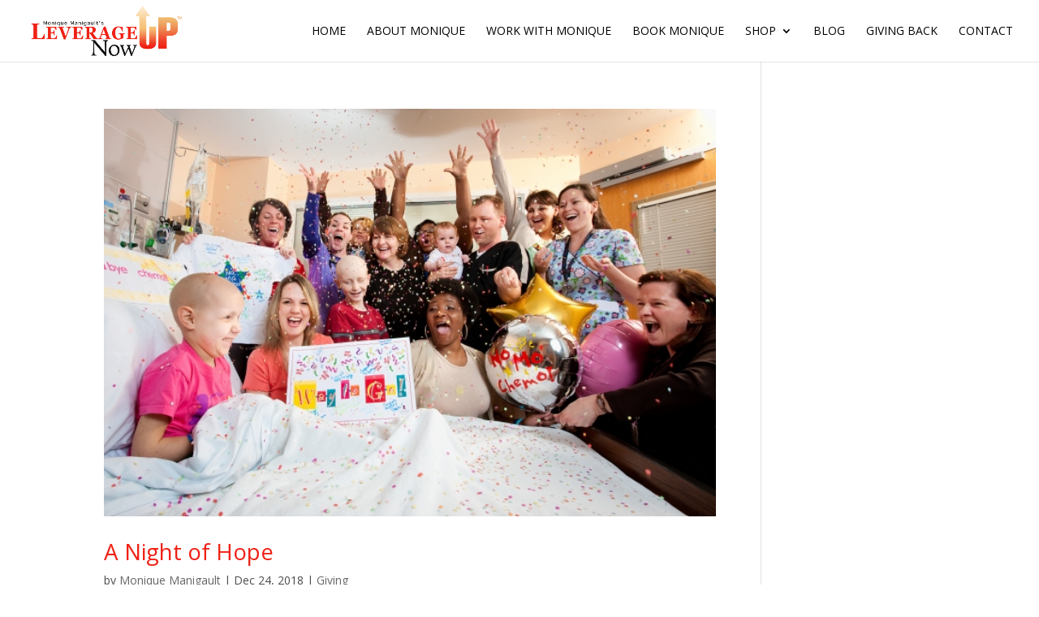

--- FILE ---
content_type: text/plain
request_url: https://www.google-analytics.com/j/collect?v=1&_v=j102&a=305055535&t=pageview&_s=1&dl=https%3A%2F%2Fleverageupnow.com%2Fcategory%2Fgiving%2F&ul=en-us%40posix&dt=Giving%20%7C%20LeverageUp%20Now&sr=1280x720&vp=1280x720&_u=IEBAAEABAAAAACAAI~&jid=2015747660&gjid=1079268948&cid=1106034321.1769203903&tid=UA-147452484-1&_gid=1146757000.1769203903&_r=1&_slc=1&z=572076626
body_size: -451
content:
2,cG-76S31Y3FFC